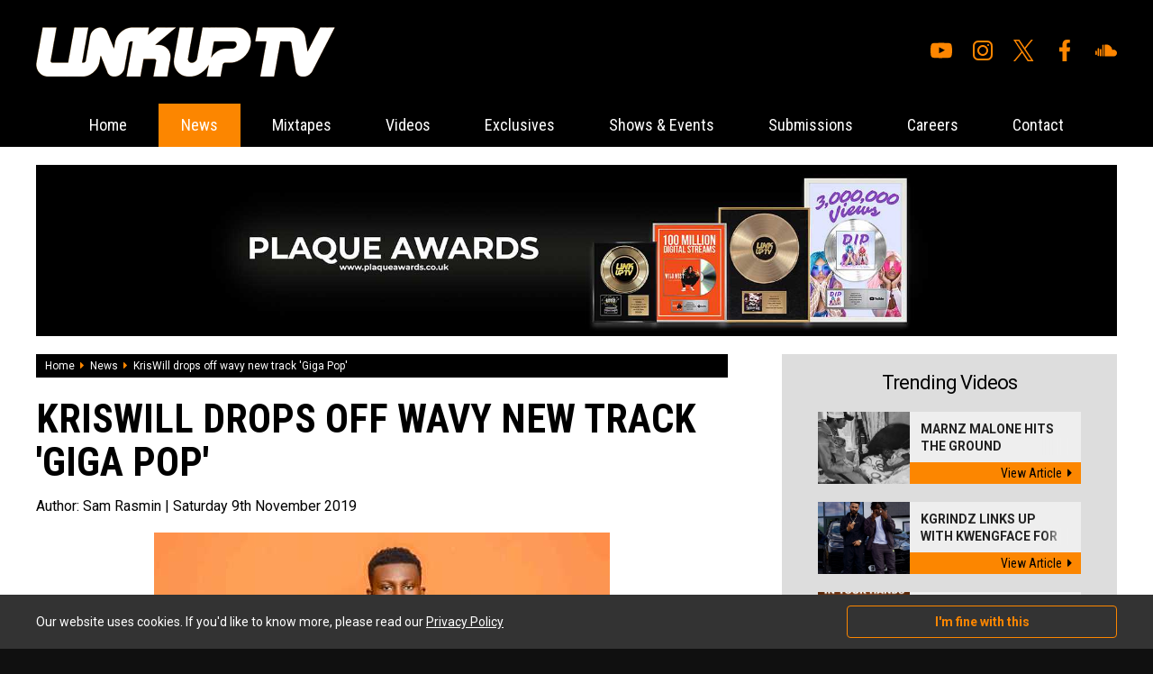

--- FILE ---
content_type: text/html; charset=UTF-8
request_url: https://www.thelinkup.com/content/405/kriswill-drops-off-wavy-new-track-giga-pop
body_size: 5766
content:
<!DOCTYPE html>
<html lang="en" xml:lang="en">
<head>

<meta charset="utf-8" />    
        
<title>KrisWill drops off wavy new track 'Giga Pop' - News - Link Up TV</title>
    
<base href="https://www.thelinkup.com/" />
    
<meta name="description" content="KrisWIll is an emerging, Afro Beats singer/songwriter, who is steady to building up a strong catalogue of music as he looks to make waves on" />

<meta name="keywords" content="Link Up TV, LinkUpTV, LinkUp YouTube, Link Up TV YouTube, Grm Daily News, Fresh Freestyles, Urban Music, Wretch 32, Tinie Tempah, Chip, K Koke, Benny Banks, Stormzy, Lethal Bizzle" />

<link rel="apple-touch-icon" sizes="57x57" href="/favicon/apple-icon-57x57.png">
<link rel="apple-touch-icon" sizes="60x60" href="/favicon/apple-icon-60x60.png">
<link rel="apple-touch-icon" sizes="72x72" href="/favicon/apple-icon-72x72.png">
<link rel="apple-touch-icon" sizes="76x76" href="/favicon/apple-icon-76x76.png">
<link rel="apple-touch-icon" sizes="114x114" href="/favicon/apple-icon-114x114.png">
<link rel="apple-touch-icon" sizes="120x120" href="/favicon/apple-icon-120x120.png">
<link rel="apple-touch-icon" sizes="144x144" href="/favicon/apple-icon-144x144.png">
<link rel="apple-touch-icon" sizes="152x152" href="/favicon/apple-icon-152x152.png">
<link rel="apple-touch-icon" sizes="180x180" href="/favicon/apple-icon-180x180.png">
<link rel="icon" type="image/png" sizes="192x192"  href="/favicon/android-icon-192x192.png">
<link rel="icon" type="image/png" sizes="32x32" href="/favicon/favicon-32x32.png">
<link rel="icon" type="image/png" sizes="96x96" href="/favicon/favicon-96x96.png">
<link rel="icon" type="image/png" sizes="16x16" href="/favicon/favicon-16x16.png">
<link rel="manifest" href="/favicon/manifest.json">
<meta name="msapplication-TileColor" content="#ffffff">
<meta name="msapplication-TileImage" content="/favicon/ms-icon-144x144.png">
<meta name="theme-color" content="#ffffff">

<link rel="stylesheet" type="text/css" href="css/all.min.css" />

<link rel="stylesheet" type="text/css" href="css/reset.css" />
    
<link rel="stylesheet" type="text/css" href="css/generic.css?v=1.4.2" />

<link rel="stylesheet" type="text/css" href="css/jquery.fancybox.css" />

<meta name="viewport" content="width=device-width,user-scalable=yes,initial-scale=1.0" />

<link rel="stylesheet" type="text/css" href="css/animate.css" />

<link rel="stylesheet" type="text/css" href="css/owl.carousel.css" />
<link rel="stylesheet" type="text/css" href="css/owl.theme.default.css" />

<link rel="stylesheet" media="screen and (max-width: 1280px)" href="css/large.css" />

<link rel="stylesheet" media="screen and (max-width: 1024px)" href="css/laptop.css" />
  
<link rel="stylesheet" media="screen and (max-width: 900px)" href="css/tablet.css" />

<link rel="stylesheet" media="screen and (max-width: 700px)" href="css/mobile.css?v=1.3" />

<link href="https://fonts.googleapis.com/css?family=Open+Sans:400,700|Roboto+Condensed:400,700|Roboto:400,400i,700,700i&display=swap" rel="stylesheet" />

<script src="js/jquery.js"></script>

<script src="js/owl.carousel.min.js"></script>
<script src="js/jquery.fancybox.js"></script>

<script src="https://www.google.com/recaptcha/api.js"></script>

<script src="js/default.js?v=1.7"></script>


<!-- Global site tag (gtag.js) - Google Analytics -->
<script async src="https://www.googletagmanager.com/gtag/js?id=UA-8955302-58"></script>
<script>
  window.dataLayer = window.dataLayer || [];
  function gtag(){dataLayer.push(arguments);}
  gtag('js', new Date());

  gtag('config', 'UA-8955302-58');
</script><meta property="og:site_name" content="Link Up Tv" />
        <meta property="og:title" content="KrisWill drops off wavy new track &#039;Giga Pop&#039;" />
        <meta property="og:type" content="website" />
        <meta property="og:url" content="https://www.thelinkup.com/content/405/kriswill-drops-off-wavy-new-track-giga-pop" />
        <meta property="og:description" content="KrisWIll is an emerging, Afro Beats singer/songwriter, who is steady to building up a strong catalogue of music as he looks to make waves on" />
        <meta property="og:image" content="https://www.thelinkup.com/media/1572566400/1573257600/1573320844-4b47b7b1e3a60c346d72c4b1b059d914.jpg" />
        <meta property="og:image:secure_url" content="https://www.thelinkup.com/media/1572566400/1573257600/1573320844-4b47b7b1e3a60c346d72c4b1b059d914.jpg" />
        <meta property="og:image:type" content="image/jpeg" />
        <meta property="og:image:width" content="506" />
        <meta property="og:image:height" content="508" />
        <meta property="og:image:alt" content="KrisWill drops off wavy new track &#039;Giga Pop&#039; Photograph" />
        
</head>

<body itemscope itemtype="http://schema.org/WebPage">



<div id="top_wrapper">
    
    <a href="javascript:;" id="mobile_menu"><i class="fal fa-bars"></i></a>
    
    <div class="page_width">
    
        <div id="top_inner">
        
            <div id="top_left"><a href="home"><img src="img/logos/top_logo.png" alt="Link Up TV" /></a></div>
            
            <div id="top_right">
            
                
                <ul id="social_navigation"><li><a href="https://www.youtube.com/linkuptv" target="_blank"><img src="img/icons/youtube.svg" alt="Youtube"/></a></li><li><a href="https://www.instagram.com/linkuptv/" target="_blank"><img src="img/icons/instagram.svg" alt="Instagram"/></a></li><li><a href="https://twitter.com/linkuptv" target="_blank"><img src="img/icons/x.svg" alt="X"/></a></li><li><a href="https://www.facebook.com/linkuptv" target="_blank"><img src="img/icons/facebook.svg" alt="Facebook"/></a></li><li><a href="https://soundcloud.com/mixtapezcentral" target="_blank"><img src="img/icons/soundcloud.svg" alt="Soundcloud"/></a></li></ul>                
            </div>        
        
        </div>    
    
    </div>

</div>

<div class="menu_sticky">

    <div id="nav_wrapper"><div id="menu_inner_wrapper"><a href="javascript:void(0);" class="close_mobile_menu"><i class="fal fa-times"></i></a><ul id="navigation"><li><a href="https://www.thelinkup.com/" class="">Home</a></li><li><a href="category/news/" class="on">News</a></li><li><a href="category/mixtapes/" class="">Mixtapes</a></li><li class="mobmenu"><a href="javascript:;" class="">Videos</a><ul><li><a href="category/videos/music-videos/"><i class="fas fa-caret-right"></i>Music Videos</a><li><a href="category/videos/listening-party/"><i class="fas fa-caret-right"></i>Listening Party </a><li><a href="category/videos/hb-freestyle/"><i class="fas fa-caret-right"></i>HB Freestyle </a><li><a href="category/videos/link-up-tv/"><i class="fas fa-caret-right"></i>Link Up TV</a><li><a href="category/videos/talent-hunt/"><i class="fas fa-caret-right"></i>Talent Hunt</a><li><a href="category/videos/behind-barz/"><i class="fas fa-caret-right"></i>Behind Barz</a><li><a href="category/videos/"><i class="fas fa-caret-right"></i>View All Videos</a></ul></li><li><a href="category/exclusives/" class="">Exclusives</a></li><li><a href="category/shows-events/" class="">Shows & Events</a></li><li><a href="submissions" class="">Submissions</a></li><li><a href="careers" class="">Careers</a></li><li><a href="contact" class="">Contact</a></li></ul></div></div>    
</div>


<div id="page_wrap"><!-- open page wrapper -->

<div class="page_width whitebg ptop pbot">

    <div id="banner_large"><a href="processlink/33" target="_blank"><img class="bi" src="media/1633042800/1634079600/1634125136-7d3e4cf01530ab9ff3556ebeef345a02.jpg" alt="" /></a></div>        
        <div class="clear mb_large">
        
            <div class="main_left">
            
                    
    <div id="crumb_wrapper">
    
        <a itemprop="url" href="home">Home</a><span><i class="fa fa-caret-right"></i></span><a itemprop="url" href="category/news/">News</a><span><i class="fa fa-caret-right"></i></span><span>KrisWill drops off wavy new track 'Giga Pop'</span>        
    </div>
    
                    
                <article class="content_post">
                    
                    <script type="application/ld+json">
                    {
                      "@context": "https://schema.org",
                      "@type": "Article",
                      "mainEntityOfPage": {
                        "@type": "WebPage",
                        "@id": "https://www.thelinkup.com/content/405/kriswill-drops-off-wavy-new-track-giga-pop"
                      },
                      "headline": "KrisWill drops off wavy new track 'Giga Pop'",
                      "image": [
                        "media/1572566400/1573257600/1573320844-4b47b7b1e3a60c346d72c4b1b059d914.jpg"
                       ],
                      "datePublished": "2019-11-09",
                      "dateModified": "2019-11-09",
                      "author": {
                        "@type": "Person",
                        "name": ""
                      },
                       "publisher": {
                        "@type": "Organization",
                        "name": "Link Up TV",
                        "logo": {
                          "@type": "ImageObject",
                          "url": "https://www.thelinkup.com/img/logos/schemalogo.png"
                        }
                      },
                      "description": "KrisWIll is an emerging, Afro Beats singer/songwriter, who is steady to building up a strong catalogue of music as he looks to make waves on"
                    }
                    </script>
    
                    
                    <h1>KrisWill drops off wavy new track 'Giga Pop'</h1>
                    
                    <h2>Author: <span>Sam Rasmin </span> | Saturday 9th November 2019</h2>
                    
                    <div id="header_img"><img src="media/1572566400/1573257600/1573320844-4b47b7b1e3a60c346d72c4b1b059d914.jpg" alt="KrisWill drops off wavy new track 'Giga Pop' Photograph" /></div>                    
                    <div class="cms">
                    
                        <p>KrisWIll is an emerging, Afro Beats singer/songwriter, who is steady to building up a strong catalogue of music as he looks to make waves on an international scale. Born and raised in Delta State, Nigeria, the multi-lingual artist is destined for global success as he possesses the ability to perform in English, Pidgin and his local languages too. A vital skill which will stand him in a strong position on the international market. </p>
<p>In the early months of 2017, KrisWill released his first studio-recorded single and has kept his foot on the gas ever since. After consistently dropping content, the rising star is now back with a fresh new installment for us. &lsquo;Giga Pop&rsquo; is the title of this bouncy new track, and there is no doubt that this will be getting love far and wide. KrisWill drops off some infectious flows and melodies, making for a feel-good track which is already being well received by his growing fan base.</p>
<p>Be sure to check out the track below, and keep your eyes peeled for more moves from KrisWil and his team.</p>
<div class="media_wrapper"><iframe src="https://open.spotify.com/embed/album/23zy7l7M9kZKHGN1OLCg4N" width="300" height="380" frameborder="0"></iframe></div>                        
                    
                    </div>
                    
                    <div class="content_social_wrapper clear">
                    
                        <div class="content_social">
                        
                            <a href="javascript:;" class="share facebook" data-nw="facebook" data-id="405"><i class="fab fa-facebook-f"></i>Share on facebook</a>
                            <a href="javascript:;" class="share twitter" data-nw="twitter" data-id="405"><i class="fab fa-twitter"></i>Tweet</a>
                        
                        </div>
                        
                        <script>
                                
                        $(document).ready(function(){
                            
                            $('.share').on('click',function(){
                                
                                var nw=$(this).data('nw');
                                var id=$(this).data('id');
                                
                                window.open('share.php?network='+nw+'&id='+id,'sharewindow','width=600,height=300,scrollbars=yes,resizable=yes');
                                
                                return false;
                                
                                });
                            
                            });
                        
                        </script>
                                
                        <div class="content_author">
                        
                            <div class="name">Author: Sam Rasmin </div>
                            
                                                    
                        </div>
                    
                    </div>
                        
                </article>
                    
                                
            
            
            </div>
            
            <div class="main_right">
            
                <div class="trending_wrapper mb_med">

    <h2 class="mb_med">Trending Videos</h2>
    
    <a class="hthumb clear" href="content/5579/marnz-malone-hits-the-ground-running-with-new-nana-s-veranda-visuals" title="Marnz Malone Hits The Ground Running With New ‘Nana’s Veranda’ Visuals">    
    
        <div class="left" style="background-image: url('media/1767225600/1768867200/thumb_1768870821-488d53814b777f2a65ddbd60844b57ab.jpg');">
        
                
        </div>
        
        <div class="right">
        
            <h4>Marnz Malone Hits The Ground Running...<img src="img/dither.png" alt="" /></h4>
        
            <span>View Article<i class="fas fa-caret-right"></i></span>
            
        </div>
        
        
    
    </a>
    
    <a class="hthumb clear" href="content/5577/kgrindz-links-up-with-kwengface-for-the-music-video-to-whats-goody" title="Kgrindz Links Up With Kwengface For The Music Video To 'Whats Goody'">    
    
        <div class="left" style="background-image: url('media/1764547200/1765152000/thumb_1765222688-d58f57de283efe7492c87809e816cd22.jpeg');">
        
                
        </div>
        
        <div class="right">
        
            <h4>Kgrindz Links Up With Kwengface For ...<img src="img/dither.png" alt="" /></h4>
        
            <span>View Article<i class="fas fa-caret-right"></i></span>
            
        </div>
        
        
    
    </a>
    
    <a class="hthumb clear" href="content/5441/craig-david-drops-video-to-brand-new-single-in-your-hands" title="Craig David Drops Video To Brand New Single 'In Your Hands'">    
    
        <div class="left" style="background-image: url('media/1725145200/1727391600/thumb_1727435109-675228298f339d6158955795a3e06e61.jpg');">
        
                
        </div>
        
        <div class="right">
        
            <h4>Craig David Drops Video To Brand New...<img src="img/dither.png" alt="" /></h4>
        
            <span>View Article<i class="fas fa-caret-right"></i></span>
            
        </div>
        
        
    
    </a>
    
    <a class="hthumb clear" href="content/5417/songer-and-d-double-e-go-down-under-on-tonkz-featuring-nerve" title="Songer and D Double E Go Down Under On 'TONKZ' Featuring Nerve">    
    
        <div class="left" style="background-image: url('media/1725145200/1725231600/thumb_1725268927-29fc7f2380ccec153ded0ab72f43c2e1.png');">
        
                
        </div>
        
        <div class="right">
        
            <h4>Songer and D Double E Go Down Under ...<img src="img/dither.png" alt="" /></h4>
        
            <span>View Article<i class="fas fa-caret-right"></i></span>
            
        </div>
        
        
    
    </a>
    
    
    <a href="category/videos/" class="viewall">View all videos</a>
    
</div><div class="trending_wrapper mb_med">

    <h2 class="mb_med">Trending News</h2>
    
    <a class="hthumb clear" href="content/5578/kojo-funds-and-wstrn-shut-down-best-served-cold-live-at-boxpark-wemble" title="Kojo Funds And WSTRN Shut Down 'Best Served Cold' Live At BOXPARK Wembley">    
    
        <div class="left" style="background-image: url('media/1764547200/1765324800/thumb_1765353622-e862819b7858def99e0867382784c30d.jpg');">
        
                
        </div>
        
        <div class="right">
        
            <h4>Kojo Funds And WSTRN Shut Down 'Best...<img src="img/dither.png" alt="" /></h4>
        
            <span>View Article<i class="fas fa-caret-right"></i></span>
            
        </div>
        
        
    
    </a>
    
    <a class="hthumb clear" href="content/5576/best-served-cold-is-back-at-boxpark-wembley-this-winter" title="BEST SERVED COLD Is Back At BOXPARK Wembley This Winter!">    
    
        <div class="left" style="background-image: url('media/1764547200/1764720000/thumb_1764791045-48fbccfa72d306cc75ec8cd0a7b8fb60.png');">
        
                
        </div>
        
        <div class="right">
        
            <h4>BEST SERVED COLD Is Back At BOXPARK ...<img src="img/dither.png" alt="" /></h4>
        
            <span>View Article<i class="fas fa-caret-right"></i></span>
            
        </div>
        
        
    
    </a>
    
    <a class="hthumb clear" href="content/5575/lionsgate-release-new-trailer-for-upcoming-thriller-wasteman" title="Lionsgate Release New Trailer For Upcoming Thriller 'Wasteman'">    
    
        <div class="left" style="background-image: url('media/1759273200/1760569200/thumb_1760642370-b5d867a8fc9c3b5ef28bc9811367a919.jpg');">
        
                
        </div>
        
        <div class="right">
        
            <h4>Lionsgate Release New Trailer For Up...<img src="img/dither.png" alt="" /></h4>
        
            <span>View Article<i class="fas fa-caret-right"></i></span>
            
        </div>
        
        
    
    </a>
    
    <a class="hthumb clear" href="content/5571/gold-trader-sunny-on-15-years-of-market-mastery-influencer-outreach-an" title="Gold Trader Sunny On 15 Years Of Market Mastery, Influencer Outreach And Giving Back">    
    
        <div class="left" style="background-image: url('media/1748732400/1749078000/thumb_1749104324-8f61eab319ae39a7dbf284136e90c4f9.png');">
        
                
        </div>
        
        <div class="right">
        
            <h4>Gold Trader Sunny On 15 Years Of Mar...<img src="img/dither.png" alt="" /></h4>
        
            <span>View Article<i class="fas fa-caret-right"></i></span>
            
        </div>
        
        
    
    </a>
    
    
    <a href="category/news/" class="viewall">View all recent news</a>
    
</div><div class="trending_wrapper mb_med tac">

    <h2 class="mb_med">Write for us</h2><div class="cms"><p>Want the opportunity to write for The Link Up TV? We're looking for motivated individuals to join the team. The role would be to contribute to the site. You'll be posting the latest news, attending events, doing interviews and loads more! If interested, contact us now! </p>
<p> </p></div><a href="careers" class="orange_link">View current vacancies</a>    
</div>

            
            
            
            </div>    
        
        
        </div>
        
                    
            <div class="mb_med">
            
                <h4 class="header mb_large tac">What to read next</h4>
                
                <div class="med_thumbs">
            
                    <a class="med_thumb" href="content/5578/kojo-funds-and-wstrn-shut-down-best-served-cold-live-at-boxpark-wemble" title="Kojo Funds And WSTRN Shut Down 'Best Served Cold' Live At BOXPARK Wembley">    
    
        
        <div class="thumb" style="background-image: url('media/1764547200/1765324800/thumb_1765353622-e862819b7858def99e0867382784c30d.jpg');">
        
                
        </div>
        
        <h4>Kojo Funds And WSTRN Shut Down 'Best Served Cold' Live At BOXPARK Wembley</h4>
    
    </a>
    
    <a class="med_thumb" href="content/5576/best-served-cold-is-back-at-boxpark-wembley-this-winter" title="BEST SERVED COLD Is Back At BOXPARK Wembley This Winter!">    
    
        
        <div class="thumb" style="background-image: url('media/1764547200/1764720000/thumb_1764791045-48fbccfa72d306cc75ec8cd0a7b8fb60.png');">
        
                
        </div>
        
        <h4>BEST SERVED COLD Is Back At BOXPARK Wembley This Winter!</h4>
    
    </a>
    
    <a class="med_thumb" href="content/5575/lionsgate-release-new-trailer-for-upcoming-thriller-wasteman" title="Lionsgate Release New Trailer For Upcoming Thriller 'Wasteman'">    
    
        
        <div class="thumb" style="background-image: url('media/1759273200/1760569200/thumb_1760642370-b5d867a8fc9c3b5ef28bc9811367a919.jpg');">
        
                
        </div>
        
        <h4>Lionsgate Release New Trailer For Upcoming Thriller 'Wasteman'</h4>
    
    </a>
    
    <a class="med_thumb" href="content/5571/gold-trader-sunny-on-15-years-of-market-mastery-influencer-outreach-an" title="Gold Trader Sunny On 15 Years Of Market Mastery, Influencer Outreach And Giving Back">    
    
        
        <div class="thumb" style="background-image: url('media/1748732400/1749078000/thumb_1749104324-8f61eab319ae39a7dbf284136e90c4f9.png');">
        
                
        </div>
        
        <h4>Gold Trader Sunny On 15 Years Of Market Mastery, Influencer Outreach And Giving Back</h4>
    
    </a>
    
    <a class="med_thumb" href="content/5570/valiant-releases-new-ep-prove-them-wrong" title="Valiant Releases New EP 'Prove Them Wrong'">    
    
        
        <div class="thumb" style="background-image: url('media/1746054000/1748559600/thumb_1748567829-4f772c80d197f6b4ddc987ab7409ab11.jpg');">
        
                
        </div>
        
        <h4>Valiant Releases New EP 'Prove Them Wrong'</h4>
    
    </a>
    
    <a class="med_thumb" href="content/5569/champion-announce-tom-aspinall-partnership-with-new-heavyweight-collec" title="Champion Announce Tom Aspinall Partnership With New HEAVYWEIGHT Collection">    
    
        
        <div class="thumb" style="background-image: url('media/1746054000/1748386800/thumb_1748440762-81e0c8204d3b3ca5ffe04a21cedf728a.png');">
        
                
        </div>
        
        <h4>Champion Announce Tom Aspinall Partnership With New HEAVYWEIGHT Collection</h4>
    
    </a>
    
    <a class="med_thumb" href="content/5568/converse-and-tyler-the-creator-unite-for-1908-program" title="Converse And Tyler The Creator Unite For 1908 Program">    
    
        
        <div class="thumb" style="background-image: url('media/1746054000/1748300400/thumb_1748365942-f864cd626824b9c883d32cc5997944b7.png');">
        
                
        </div>
        
        <h4>Converse And Tyler The Creator Unite For 1908 Program</h4>
    
    </a>
    
    <a class="med_thumb" href="content/5567/jd-sports-drop-og-collectable-air-jordan-4" title="JD Sports Drop OG Collectable Air Jordan 4">    
    
        
        <div class="thumb" style="background-image: url('media/1746054000/1747954800/thumb_1748003156-bb85253654ad808b7b917b6d5b696a6b.png');">
        
                
        </div>
        
        <h4>JD Sports Drop OG Collectable Air Jordan 4</h4>
    
    </a>
    
                    
                </div>
            
            </div>
            
                
    
    
    

</div>    
    

<!-- close page wrapper --></div>

<div id="footer_wrapper">

    <div class="page_width">
    
        <div class="clear">
        
            <div id="footer_left">
            
                <div class="clear mb_med">
                
                    <ul>
                    <li><a href="home">Home</a></li>
                    
                    <li><a href="category/news/">News</a></li><li><a href="category/mixtapes/">Mixtapes</a></li><li><a href="category/videos/">Videos</a></li><li><a href="category/exclusives/">Exclusives</a></li><li><a href="category/shows-events/">Shows & Events</a></li>                    
                    </ul>
                
                    <ul>
                    <li><a href="submissions">Submissions</a></li>
                    <li><a href="careers">Careers</a></li>
                    <!--<li><a href="our-team">Our Team</a></li>-->
                    <li><a href="contact">Contact</a></li>
                    <li><a href="privacy">Privacy Policy</a></li>
                    </ul>
                    
                </div>
                
                <p>
                
              &copy; Copyright 2026 Link Up TV. Design by <a href="http://www.digitalflare.co.uk">DigitalFlare</a>.<br />
              <a href="https://www.digitalflare.co.uk/hosting.php">Hosted on DigitalFlare Servers</a>. All rights reserved.<br />
              Running on PHP v8.1
                </p>           
            
            </div>
            
            <div id="footer_right">
            
                <div id="inner">
                
                    <a href="/category/news/"><img src="img/logos/footer_logo.png" alt="Link Up TV Logo" /></a>
                    
                    <h6>Link Up TV</h6>
                    
                    <p>
                    
                    Link Up TV is a creative & youth inspired online talent and entertainment channel showcasing unsigned and emerging talent.                    
                    </p>
                
                </div>
            
            </div>        
        
        </div>    
    
    </div>

</div>

    
    <div id="cookie_wrapper">
    
        <div class="page_width cookie_inner">
        
            <div class="cookie_left">Our website uses cookies. If you'd like to know more, please read our <a href="privacy">Privacy Policy</a></div>
            
            <div class="cookie_right">
            
                <a href="javascript:;" class="accept_cookies">I'm fine with this</a>
            
            </div>
        
        
        </div>
    
    </div>
    
    
<script>

$(document).ready(function(){
    
    $('.search_form').on('submit',function(){
        
        var t=$(this).find('input').val();
        
        if(!$.trim(t)){ return false; }
        
        });
    
    });

</script>

<script id="dsq-count-scr" src="//link-up-tv.disqus.com/count.js" async></script>

</body>

</html>
